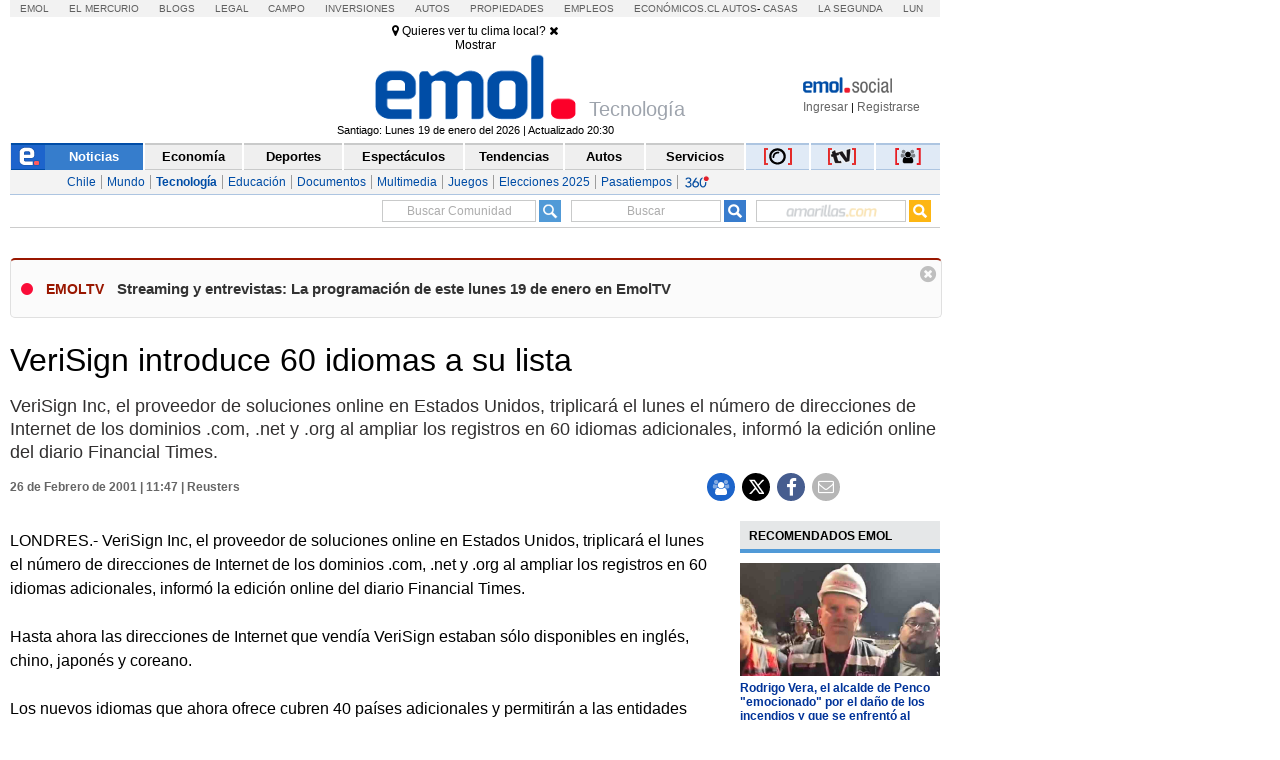

--- FILE ---
content_type: application/x-javascript
request_url: https://static.emol.cl/emol50/js/publicidadsetup/publicidadTEC.min.js?v=109
body_size: 156
content:
var setup=!1,OA_zones,OA_zones;try{setup=eval(SetupDetalle)}catch(e){setup=!1}OA_zones=setup?{TEC_175XA_A:137,TEC_175XA_B:138,TEC_300XB_ADX:140,TEC_710X88_A:142,TEC_710X88_B:143,TEC_728XC_ADX:144,TEC_930X60:292,TEC_960X680:294,TEC_300X250:614,TEC_TEL_624x522:148,TEC_TEL_666x104:147,TEC_300X560:141,TEC_300X560_1:560,TEC_300X560_2:139,TEC_300x100:489,TEC_300X560_3:521,POR_NOTIFICACIONES_710x88_A:681}:{TEC_175XA_A:137,TEC_175XA_B:138,TEC_300XB_ADX:140,TEC_710X88_A:142,TEC_710X88_B:143,TEC_728XC_ADX:144,TEC_930X60:145,TEC_960X680:146,TEC_300X250:614,TEC_TEL_624x522:148,TEC_TEL_666x104:147,TEC_300X560:141,TEC_300X560_1:560,TEC_300X560_2:139,TEC_300x100:489,TEC_300X560_3:521};